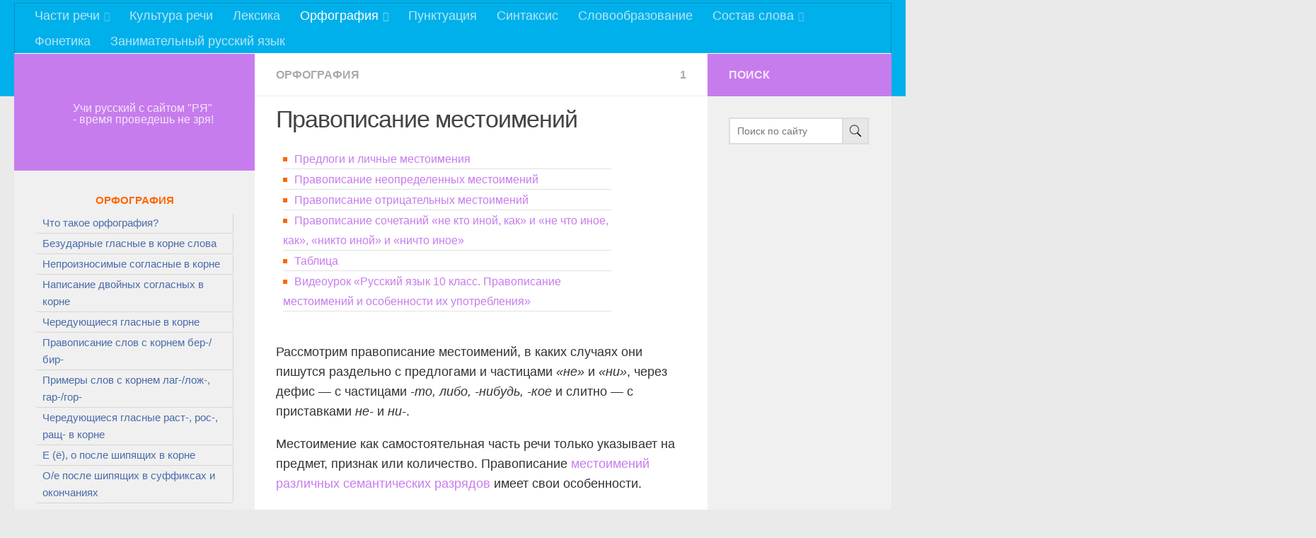

--- FILE ---
content_type: image/svg+xml
request_url: https://russkiiyazyk.ru/wp-content/themes/hueman/word/w-prefix.svg
body_size: 316
content:
<?xml version="1.0" encoding="UTF-8" standalone="no"?>
<svg version="1.1" baseProfile="full" xmlns="http://www.w3.org/2000/svg" height="100%" width="100%">
<line x1="0" y1="0" x2="100%" y2="0" stroke="#e82751" stroke-width="5" />
<line x1="100%" y1="0" x2="100%" y2="33%" stroke="#e82751" stroke-width="5" /> 
</svg>